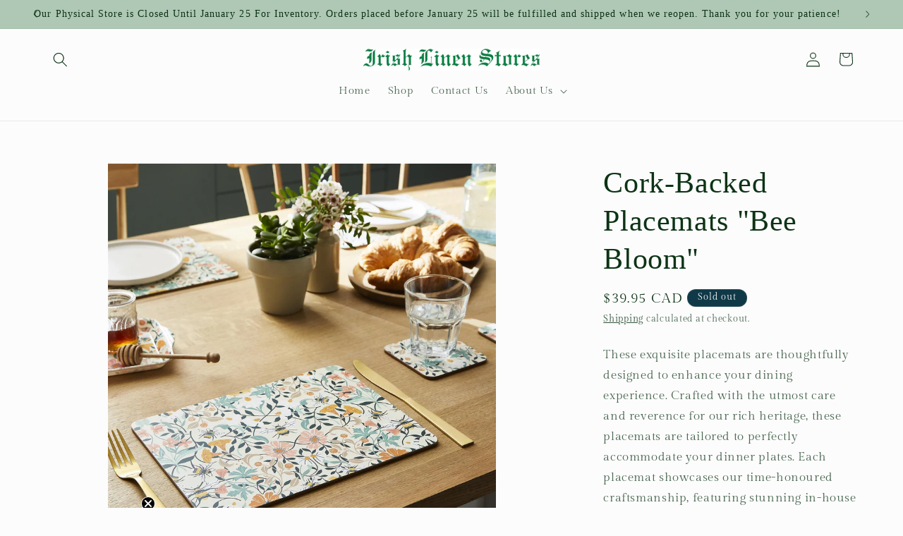

--- FILE ---
content_type: text/javascript
request_url: https://www.irishlinenvictoria.com/cdn/shop/t/14/assets/localization-form.js?v=144176611646395275351730227653
body_size: 707
content:
customElements.get("localization-form")||customElements.define("localization-form",class extends HTMLElement{constructor(){super(),this.mql=window.matchMedia("(min-width: 750px)"),this.header=document.querySelector(".header-wrapper"),this.elements={input:this.querySelector('input[name="locale_code"], input[name="country_code"]'),button:this.querySelector("button.localization-form__select"),panel:this.querySelector(".disclosure__list-wrapper"),search:this.querySelector('input[name="country_filter"]'),closeButton:this.querySelector(".country-selector__close-button"),resetButton:this.querySelector(".country-filter__reset-button"),searchIcon:this.querySelector(".country-filter__search-icon"),liveRegion:this.querySelector("#sr-country-search-results")},this.addEventListener("keyup",this.onContainerKeyUp.bind(this)),this.addEventListener("keydown",this.onContainerKeyDown.bind(this)),this.addEventListener("focusout",this.closeSelector.bind(this)),this.elements.button.addEventListener("click",this.openSelector.bind(this)),this.elements.search&&(this.elements.search.addEventListener("keyup",this.filterCountries.bind(this)),this.elements.search.addEventListener("focus",this.onSearchFocus.bind(this)),this.elements.search.addEventListener("blur",this.onSearchBlur.bind(this)),this.elements.search.addEventListener("keydown",this.onSearchKeyDown.bind(this))),this.elements.closeButton&&this.elements.closeButton.addEventListener("click",this.hidePanel.bind(this)),this.elements.resetButton&&(this.elements.resetButton.addEventListener("click",this.resetFilter.bind(this)),this.elements.resetButton.addEventListener("mousedown",event=>event.preventDefault())),this.querySelectorAll("a").forEach(item=>item.addEventListener("click",this.onItemClick.bind(this)))}hidePanel(){this.elements.button.setAttribute("aria-expanded","false"),this.elements.panel.setAttribute("hidden",!0),this.elements.search&&(this.elements.search.value="",this.filterCountries(),this.elements.search.setAttribute("aria-activedescendant","")),document.body.classList.remove("overflow-hidden-mobile"),document.querySelector(".menu-drawer").classList.remove("country-selector-open"),this.header.preventHide=!1}onContainerKeyDown(event){const focusableItems=Array.from(this.querySelectorAll("a")).filter(item=>!item.parentElement.classList.contains("hidden"));let focusedItemIndex=focusableItems.findIndex(item=>item===document.activeElement),itemToFocus;switch(event.code.toUpperCase()){case"ARROWUP":event.preventDefault(),itemToFocus=focusedItemIndex>0?focusableItems[focusedItemIndex-1]:focusableItems[focusableItems.length-1],itemToFocus.focus();break;case"ARROWDOWN":event.preventDefault(),itemToFocus=focusedItemIndex<focusableItems.length-1?focusableItems[focusedItemIndex+1]:focusableItems[0],itemToFocus.focus();break}this.elements.search&&setTimeout(()=>{focusedItemIndex=focusableItems.findIndex(item=>item===document.activeElement),focusedItemIndex>-1?this.elements.search.setAttribute("aria-activedescendant",focusableItems[focusedItemIndex].id):this.elements.search.setAttribute("aria-activedescendant","")})}onContainerKeyUp(event){switch(event.preventDefault(),event.code.toUpperCase()){case"ESCAPE":if(this.elements.button.getAttribute("aria-expanded")=="false")return;this.hidePanel(),event.stopPropagation(),this.elements.button.focus();break;case"SPACE":if(this.elements.button.getAttribute("aria-expanded")=="true")return;this.openSelector();break}}onItemClick(event){event.preventDefault();const form=this.querySelector("form");this.elements.input.value=event.currentTarget.dataset.value,form&&form.submit()}openSelector(){this.elements.button.focus(),this.elements.panel.toggleAttribute("hidden"),this.elements.button.setAttribute("aria-expanded",(this.elements.button.getAttribute("aria-expanded")==="false").toString()),document.body.classList.contains("overflow-hidden-tablet")||document.body.classList.add("overflow-hidden-mobile"),this.elements.search&&this.mql.matches&&this.elements.search.focus(),this.hasAttribute("data-prevent-hide")&&(this.header.preventHide=!0),document.querySelector(".menu-drawer").classList.add("country-selector-open")}closeSelector(event){(event.target.classList.contains("country-selector__overlay")||!this.contains(event.target)||!this.contains(event.relatedTarget))&&this.hidePanel()}normalizeString(str){return str.normalize("NFD").replace(/\p{Diacritic}/gu,"").toLowerCase()}filterCountries(){const searchValue=this.normalizeString(this.elements.search.value),popularCountries=this.querySelector(".popular-countries"),allCountries=this.querySelectorAll("a");let visibleCountries=allCountries.length;this.elements.resetButton.classList.toggle("hidden",!searchValue),popularCountries&&popularCountries.classList.toggle("hidden",searchValue),allCountries.forEach(item=>{this.normalizeString(item.querySelector(".country").textContent).indexOf(searchValue)>-1?(item.parentElement.classList.remove("hidden"),visibleCountries++):(item.parentElement.classList.add("hidden"),visibleCountries--)}),this.elements.liveRegion&&(this.elements.liveRegion.innerHTML=window.accessibilityStrings.countrySelectorSearchCount.replace("[count]",visibleCountries)),this.querySelector(".country-selector").scrollTop=0,this.querySelector(".country-selector__list").scrollTop=0}resetFilter(event){event.stopPropagation(),this.elements.search.value="",this.filterCountries(),this.elements.search.focus()}onSearchFocus(){this.elements.searchIcon.classList.add("country-filter__search-icon--hidden")}onSearchBlur(){this.elements.search.value||this.elements.searchIcon.classList.remove("country-filter__search-icon--hidden")}onSearchKeyDown(event){event.code.toUpperCase()==="ENTER"&&event.preventDefault()}});
//# sourceMappingURL=/cdn/shop/t/14/assets/localization-form.js.map?v=144176611646395275351730227653
